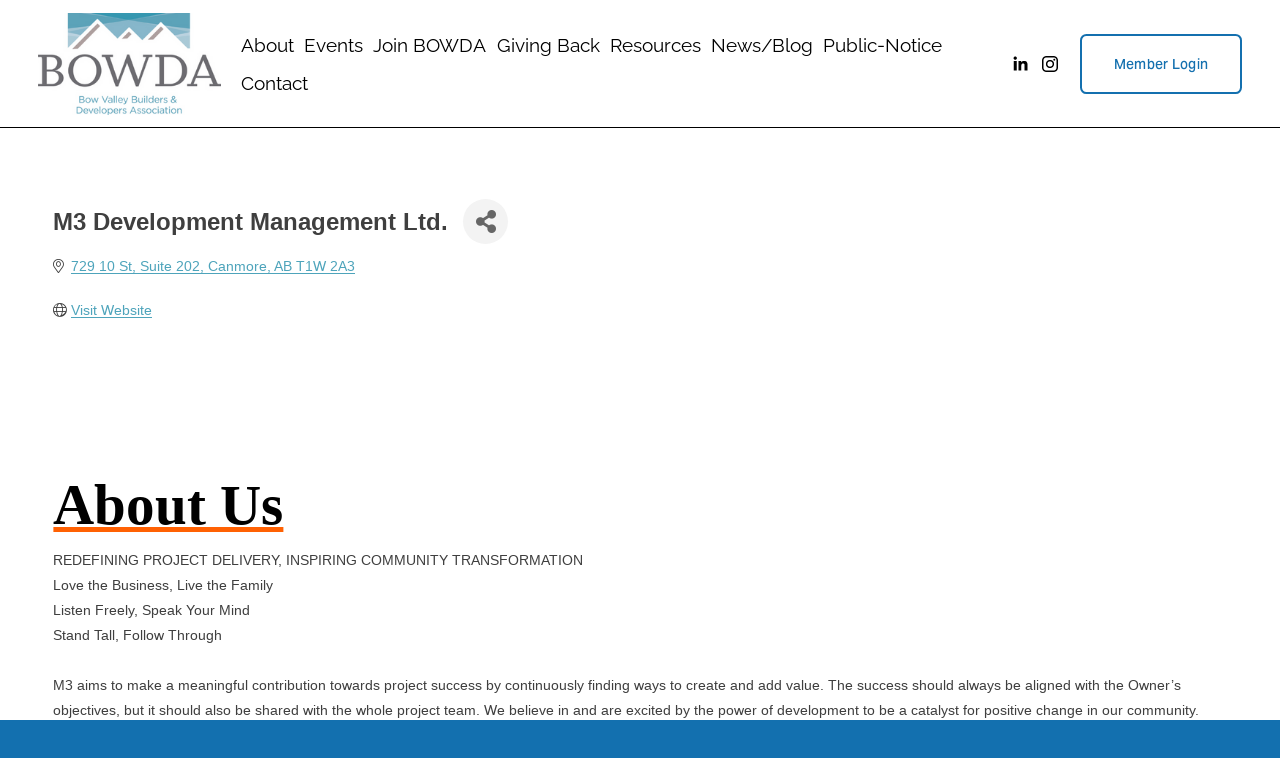

--- FILE ---
content_type: text/html; charset=utf-8
request_url: https://www.google.com/recaptcha/enterprise/anchor?ar=1&k=6LfI_T8rAAAAAMkWHrLP_GfSf3tLy9tKa839wcWa&co=aHR0cDovL2J1c2luZXNzLmJvd2RhLmNhOjgw&hl=en&v=PoyoqOPhxBO7pBk68S4YbpHZ&size=invisible&anchor-ms=20000&execute-ms=30000&cb=82axb3to13u7
body_size: 48745
content:
<!DOCTYPE HTML><html dir="ltr" lang="en"><head><meta http-equiv="Content-Type" content="text/html; charset=UTF-8">
<meta http-equiv="X-UA-Compatible" content="IE=edge">
<title>reCAPTCHA</title>
<style type="text/css">
/* cyrillic-ext */
@font-face {
  font-family: 'Roboto';
  font-style: normal;
  font-weight: 400;
  font-stretch: 100%;
  src: url(//fonts.gstatic.com/s/roboto/v48/KFO7CnqEu92Fr1ME7kSn66aGLdTylUAMa3GUBHMdazTgWw.woff2) format('woff2');
  unicode-range: U+0460-052F, U+1C80-1C8A, U+20B4, U+2DE0-2DFF, U+A640-A69F, U+FE2E-FE2F;
}
/* cyrillic */
@font-face {
  font-family: 'Roboto';
  font-style: normal;
  font-weight: 400;
  font-stretch: 100%;
  src: url(//fonts.gstatic.com/s/roboto/v48/KFO7CnqEu92Fr1ME7kSn66aGLdTylUAMa3iUBHMdazTgWw.woff2) format('woff2');
  unicode-range: U+0301, U+0400-045F, U+0490-0491, U+04B0-04B1, U+2116;
}
/* greek-ext */
@font-face {
  font-family: 'Roboto';
  font-style: normal;
  font-weight: 400;
  font-stretch: 100%;
  src: url(//fonts.gstatic.com/s/roboto/v48/KFO7CnqEu92Fr1ME7kSn66aGLdTylUAMa3CUBHMdazTgWw.woff2) format('woff2');
  unicode-range: U+1F00-1FFF;
}
/* greek */
@font-face {
  font-family: 'Roboto';
  font-style: normal;
  font-weight: 400;
  font-stretch: 100%;
  src: url(//fonts.gstatic.com/s/roboto/v48/KFO7CnqEu92Fr1ME7kSn66aGLdTylUAMa3-UBHMdazTgWw.woff2) format('woff2');
  unicode-range: U+0370-0377, U+037A-037F, U+0384-038A, U+038C, U+038E-03A1, U+03A3-03FF;
}
/* math */
@font-face {
  font-family: 'Roboto';
  font-style: normal;
  font-weight: 400;
  font-stretch: 100%;
  src: url(//fonts.gstatic.com/s/roboto/v48/KFO7CnqEu92Fr1ME7kSn66aGLdTylUAMawCUBHMdazTgWw.woff2) format('woff2');
  unicode-range: U+0302-0303, U+0305, U+0307-0308, U+0310, U+0312, U+0315, U+031A, U+0326-0327, U+032C, U+032F-0330, U+0332-0333, U+0338, U+033A, U+0346, U+034D, U+0391-03A1, U+03A3-03A9, U+03B1-03C9, U+03D1, U+03D5-03D6, U+03F0-03F1, U+03F4-03F5, U+2016-2017, U+2034-2038, U+203C, U+2040, U+2043, U+2047, U+2050, U+2057, U+205F, U+2070-2071, U+2074-208E, U+2090-209C, U+20D0-20DC, U+20E1, U+20E5-20EF, U+2100-2112, U+2114-2115, U+2117-2121, U+2123-214F, U+2190, U+2192, U+2194-21AE, U+21B0-21E5, U+21F1-21F2, U+21F4-2211, U+2213-2214, U+2216-22FF, U+2308-230B, U+2310, U+2319, U+231C-2321, U+2336-237A, U+237C, U+2395, U+239B-23B7, U+23D0, U+23DC-23E1, U+2474-2475, U+25AF, U+25B3, U+25B7, U+25BD, U+25C1, U+25CA, U+25CC, U+25FB, U+266D-266F, U+27C0-27FF, U+2900-2AFF, U+2B0E-2B11, U+2B30-2B4C, U+2BFE, U+3030, U+FF5B, U+FF5D, U+1D400-1D7FF, U+1EE00-1EEFF;
}
/* symbols */
@font-face {
  font-family: 'Roboto';
  font-style: normal;
  font-weight: 400;
  font-stretch: 100%;
  src: url(//fonts.gstatic.com/s/roboto/v48/KFO7CnqEu92Fr1ME7kSn66aGLdTylUAMaxKUBHMdazTgWw.woff2) format('woff2');
  unicode-range: U+0001-000C, U+000E-001F, U+007F-009F, U+20DD-20E0, U+20E2-20E4, U+2150-218F, U+2190, U+2192, U+2194-2199, U+21AF, U+21E6-21F0, U+21F3, U+2218-2219, U+2299, U+22C4-22C6, U+2300-243F, U+2440-244A, U+2460-24FF, U+25A0-27BF, U+2800-28FF, U+2921-2922, U+2981, U+29BF, U+29EB, U+2B00-2BFF, U+4DC0-4DFF, U+FFF9-FFFB, U+10140-1018E, U+10190-1019C, U+101A0, U+101D0-101FD, U+102E0-102FB, U+10E60-10E7E, U+1D2C0-1D2D3, U+1D2E0-1D37F, U+1F000-1F0FF, U+1F100-1F1AD, U+1F1E6-1F1FF, U+1F30D-1F30F, U+1F315, U+1F31C, U+1F31E, U+1F320-1F32C, U+1F336, U+1F378, U+1F37D, U+1F382, U+1F393-1F39F, U+1F3A7-1F3A8, U+1F3AC-1F3AF, U+1F3C2, U+1F3C4-1F3C6, U+1F3CA-1F3CE, U+1F3D4-1F3E0, U+1F3ED, U+1F3F1-1F3F3, U+1F3F5-1F3F7, U+1F408, U+1F415, U+1F41F, U+1F426, U+1F43F, U+1F441-1F442, U+1F444, U+1F446-1F449, U+1F44C-1F44E, U+1F453, U+1F46A, U+1F47D, U+1F4A3, U+1F4B0, U+1F4B3, U+1F4B9, U+1F4BB, U+1F4BF, U+1F4C8-1F4CB, U+1F4D6, U+1F4DA, U+1F4DF, U+1F4E3-1F4E6, U+1F4EA-1F4ED, U+1F4F7, U+1F4F9-1F4FB, U+1F4FD-1F4FE, U+1F503, U+1F507-1F50B, U+1F50D, U+1F512-1F513, U+1F53E-1F54A, U+1F54F-1F5FA, U+1F610, U+1F650-1F67F, U+1F687, U+1F68D, U+1F691, U+1F694, U+1F698, U+1F6AD, U+1F6B2, U+1F6B9-1F6BA, U+1F6BC, U+1F6C6-1F6CF, U+1F6D3-1F6D7, U+1F6E0-1F6EA, U+1F6F0-1F6F3, U+1F6F7-1F6FC, U+1F700-1F7FF, U+1F800-1F80B, U+1F810-1F847, U+1F850-1F859, U+1F860-1F887, U+1F890-1F8AD, U+1F8B0-1F8BB, U+1F8C0-1F8C1, U+1F900-1F90B, U+1F93B, U+1F946, U+1F984, U+1F996, U+1F9E9, U+1FA00-1FA6F, U+1FA70-1FA7C, U+1FA80-1FA89, U+1FA8F-1FAC6, U+1FACE-1FADC, U+1FADF-1FAE9, U+1FAF0-1FAF8, U+1FB00-1FBFF;
}
/* vietnamese */
@font-face {
  font-family: 'Roboto';
  font-style: normal;
  font-weight: 400;
  font-stretch: 100%;
  src: url(//fonts.gstatic.com/s/roboto/v48/KFO7CnqEu92Fr1ME7kSn66aGLdTylUAMa3OUBHMdazTgWw.woff2) format('woff2');
  unicode-range: U+0102-0103, U+0110-0111, U+0128-0129, U+0168-0169, U+01A0-01A1, U+01AF-01B0, U+0300-0301, U+0303-0304, U+0308-0309, U+0323, U+0329, U+1EA0-1EF9, U+20AB;
}
/* latin-ext */
@font-face {
  font-family: 'Roboto';
  font-style: normal;
  font-weight: 400;
  font-stretch: 100%;
  src: url(//fonts.gstatic.com/s/roboto/v48/KFO7CnqEu92Fr1ME7kSn66aGLdTylUAMa3KUBHMdazTgWw.woff2) format('woff2');
  unicode-range: U+0100-02BA, U+02BD-02C5, U+02C7-02CC, U+02CE-02D7, U+02DD-02FF, U+0304, U+0308, U+0329, U+1D00-1DBF, U+1E00-1E9F, U+1EF2-1EFF, U+2020, U+20A0-20AB, U+20AD-20C0, U+2113, U+2C60-2C7F, U+A720-A7FF;
}
/* latin */
@font-face {
  font-family: 'Roboto';
  font-style: normal;
  font-weight: 400;
  font-stretch: 100%;
  src: url(//fonts.gstatic.com/s/roboto/v48/KFO7CnqEu92Fr1ME7kSn66aGLdTylUAMa3yUBHMdazQ.woff2) format('woff2');
  unicode-range: U+0000-00FF, U+0131, U+0152-0153, U+02BB-02BC, U+02C6, U+02DA, U+02DC, U+0304, U+0308, U+0329, U+2000-206F, U+20AC, U+2122, U+2191, U+2193, U+2212, U+2215, U+FEFF, U+FFFD;
}
/* cyrillic-ext */
@font-face {
  font-family: 'Roboto';
  font-style: normal;
  font-weight: 500;
  font-stretch: 100%;
  src: url(//fonts.gstatic.com/s/roboto/v48/KFO7CnqEu92Fr1ME7kSn66aGLdTylUAMa3GUBHMdazTgWw.woff2) format('woff2');
  unicode-range: U+0460-052F, U+1C80-1C8A, U+20B4, U+2DE0-2DFF, U+A640-A69F, U+FE2E-FE2F;
}
/* cyrillic */
@font-face {
  font-family: 'Roboto';
  font-style: normal;
  font-weight: 500;
  font-stretch: 100%;
  src: url(//fonts.gstatic.com/s/roboto/v48/KFO7CnqEu92Fr1ME7kSn66aGLdTylUAMa3iUBHMdazTgWw.woff2) format('woff2');
  unicode-range: U+0301, U+0400-045F, U+0490-0491, U+04B0-04B1, U+2116;
}
/* greek-ext */
@font-face {
  font-family: 'Roboto';
  font-style: normal;
  font-weight: 500;
  font-stretch: 100%;
  src: url(//fonts.gstatic.com/s/roboto/v48/KFO7CnqEu92Fr1ME7kSn66aGLdTylUAMa3CUBHMdazTgWw.woff2) format('woff2');
  unicode-range: U+1F00-1FFF;
}
/* greek */
@font-face {
  font-family: 'Roboto';
  font-style: normal;
  font-weight: 500;
  font-stretch: 100%;
  src: url(//fonts.gstatic.com/s/roboto/v48/KFO7CnqEu92Fr1ME7kSn66aGLdTylUAMa3-UBHMdazTgWw.woff2) format('woff2');
  unicode-range: U+0370-0377, U+037A-037F, U+0384-038A, U+038C, U+038E-03A1, U+03A3-03FF;
}
/* math */
@font-face {
  font-family: 'Roboto';
  font-style: normal;
  font-weight: 500;
  font-stretch: 100%;
  src: url(//fonts.gstatic.com/s/roboto/v48/KFO7CnqEu92Fr1ME7kSn66aGLdTylUAMawCUBHMdazTgWw.woff2) format('woff2');
  unicode-range: U+0302-0303, U+0305, U+0307-0308, U+0310, U+0312, U+0315, U+031A, U+0326-0327, U+032C, U+032F-0330, U+0332-0333, U+0338, U+033A, U+0346, U+034D, U+0391-03A1, U+03A3-03A9, U+03B1-03C9, U+03D1, U+03D5-03D6, U+03F0-03F1, U+03F4-03F5, U+2016-2017, U+2034-2038, U+203C, U+2040, U+2043, U+2047, U+2050, U+2057, U+205F, U+2070-2071, U+2074-208E, U+2090-209C, U+20D0-20DC, U+20E1, U+20E5-20EF, U+2100-2112, U+2114-2115, U+2117-2121, U+2123-214F, U+2190, U+2192, U+2194-21AE, U+21B0-21E5, U+21F1-21F2, U+21F4-2211, U+2213-2214, U+2216-22FF, U+2308-230B, U+2310, U+2319, U+231C-2321, U+2336-237A, U+237C, U+2395, U+239B-23B7, U+23D0, U+23DC-23E1, U+2474-2475, U+25AF, U+25B3, U+25B7, U+25BD, U+25C1, U+25CA, U+25CC, U+25FB, U+266D-266F, U+27C0-27FF, U+2900-2AFF, U+2B0E-2B11, U+2B30-2B4C, U+2BFE, U+3030, U+FF5B, U+FF5D, U+1D400-1D7FF, U+1EE00-1EEFF;
}
/* symbols */
@font-face {
  font-family: 'Roboto';
  font-style: normal;
  font-weight: 500;
  font-stretch: 100%;
  src: url(//fonts.gstatic.com/s/roboto/v48/KFO7CnqEu92Fr1ME7kSn66aGLdTylUAMaxKUBHMdazTgWw.woff2) format('woff2');
  unicode-range: U+0001-000C, U+000E-001F, U+007F-009F, U+20DD-20E0, U+20E2-20E4, U+2150-218F, U+2190, U+2192, U+2194-2199, U+21AF, U+21E6-21F0, U+21F3, U+2218-2219, U+2299, U+22C4-22C6, U+2300-243F, U+2440-244A, U+2460-24FF, U+25A0-27BF, U+2800-28FF, U+2921-2922, U+2981, U+29BF, U+29EB, U+2B00-2BFF, U+4DC0-4DFF, U+FFF9-FFFB, U+10140-1018E, U+10190-1019C, U+101A0, U+101D0-101FD, U+102E0-102FB, U+10E60-10E7E, U+1D2C0-1D2D3, U+1D2E0-1D37F, U+1F000-1F0FF, U+1F100-1F1AD, U+1F1E6-1F1FF, U+1F30D-1F30F, U+1F315, U+1F31C, U+1F31E, U+1F320-1F32C, U+1F336, U+1F378, U+1F37D, U+1F382, U+1F393-1F39F, U+1F3A7-1F3A8, U+1F3AC-1F3AF, U+1F3C2, U+1F3C4-1F3C6, U+1F3CA-1F3CE, U+1F3D4-1F3E0, U+1F3ED, U+1F3F1-1F3F3, U+1F3F5-1F3F7, U+1F408, U+1F415, U+1F41F, U+1F426, U+1F43F, U+1F441-1F442, U+1F444, U+1F446-1F449, U+1F44C-1F44E, U+1F453, U+1F46A, U+1F47D, U+1F4A3, U+1F4B0, U+1F4B3, U+1F4B9, U+1F4BB, U+1F4BF, U+1F4C8-1F4CB, U+1F4D6, U+1F4DA, U+1F4DF, U+1F4E3-1F4E6, U+1F4EA-1F4ED, U+1F4F7, U+1F4F9-1F4FB, U+1F4FD-1F4FE, U+1F503, U+1F507-1F50B, U+1F50D, U+1F512-1F513, U+1F53E-1F54A, U+1F54F-1F5FA, U+1F610, U+1F650-1F67F, U+1F687, U+1F68D, U+1F691, U+1F694, U+1F698, U+1F6AD, U+1F6B2, U+1F6B9-1F6BA, U+1F6BC, U+1F6C6-1F6CF, U+1F6D3-1F6D7, U+1F6E0-1F6EA, U+1F6F0-1F6F3, U+1F6F7-1F6FC, U+1F700-1F7FF, U+1F800-1F80B, U+1F810-1F847, U+1F850-1F859, U+1F860-1F887, U+1F890-1F8AD, U+1F8B0-1F8BB, U+1F8C0-1F8C1, U+1F900-1F90B, U+1F93B, U+1F946, U+1F984, U+1F996, U+1F9E9, U+1FA00-1FA6F, U+1FA70-1FA7C, U+1FA80-1FA89, U+1FA8F-1FAC6, U+1FACE-1FADC, U+1FADF-1FAE9, U+1FAF0-1FAF8, U+1FB00-1FBFF;
}
/* vietnamese */
@font-face {
  font-family: 'Roboto';
  font-style: normal;
  font-weight: 500;
  font-stretch: 100%;
  src: url(//fonts.gstatic.com/s/roboto/v48/KFO7CnqEu92Fr1ME7kSn66aGLdTylUAMa3OUBHMdazTgWw.woff2) format('woff2');
  unicode-range: U+0102-0103, U+0110-0111, U+0128-0129, U+0168-0169, U+01A0-01A1, U+01AF-01B0, U+0300-0301, U+0303-0304, U+0308-0309, U+0323, U+0329, U+1EA0-1EF9, U+20AB;
}
/* latin-ext */
@font-face {
  font-family: 'Roboto';
  font-style: normal;
  font-weight: 500;
  font-stretch: 100%;
  src: url(//fonts.gstatic.com/s/roboto/v48/KFO7CnqEu92Fr1ME7kSn66aGLdTylUAMa3KUBHMdazTgWw.woff2) format('woff2');
  unicode-range: U+0100-02BA, U+02BD-02C5, U+02C7-02CC, U+02CE-02D7, U+02DD-02FF, U+0304, U+0308, U+0329, U+1D00-1DBF, U+1E00-1E9F, U+1EF2-1EFF, U+2020, U+20A0-20AB, U+20AD-20C0, U+2113, U+2C60-2C7F, U+A720-A7FF;
}
/* latin */
@font-face {
  font-family: 'Roboto';
  font-style: normal;
  font-weight: 500;
  font-stretch: 100%;
  src: url(//fonts.gstatic.com/s/roboto/v48/KFO7CnqEu92Fr1ME7kSn66aGLdTylUAMa3yUBHMdazQ.woff2) format('woff2');
  unicode-range: U+0000-00FF, U+0131, U+0152-0153, U+02BB-02BC, U+02C6, U+02DA, U+02DC, U+0304, U+0308, U+0329, U+2000-206F, U+20AC, U+2122, U+2191, U+2193, U+2212, U+2215, U+FEFF, U+FFFD;
}
/* cyrillic-ext */
@font-face {
  font-family: 'Roboto';
  font-style: normal;
  font-weight: 900;
  font-stretch: 100%;
  src: url(//fonts.gstatic.com/s/roboto/v48/KFO7CnqEu92Fr1ME7kSn66aGLdTylUAMa3GUBHMdazTgWw.woff2) format('woff2');
  unicode-range: U+0460-052F, U+1C80-1C8A, U+20B4, U+2DE0-2DFF, U+A640-A69F, U+FE2E-FE2F;
}
/* cyrillic */
@font-face {
  font-family: 'Roboto';
  font-style: normal;
  font-weight: 900;
  font-stretch: 100%;
  src: url(//fonts.gstatic.com/s/roboto/v48/KFO7CnqEu92Fr1ME7kSn66aGLdTylUAMa3iUBHMdazTgWw.woff2) format('woff2');
  unicode-range: U+0301, U+0400-045F, U+0490-0491, U+04B0-04B1, U+2116;
}
/* greek-ext */
@font-face {
  font-family: 'Roboto';
  font-style: normal;
  font-weight: 900;
  font-stretch: 100%;
  src: url(//fonts.gstatic.com/s/roboto/v48/KFO7CnqEu92Fr1ME7kSn66aGLdTylUAMa3CUBHMdazTgWw.woff2) format('woff2');
  unicode-range: U+1F00-1FFF;
}
/* greek */
@font-face {
  font-family: 'Roboto';
  font-style: normal;
  font-weight: 900;
  font-stretch: 100%;
  src: url(//fonts.gstatic.com/s/roboto/v48/KFO7CnqEu92Fr1ME7kSn66aGLdTylUAMa3-UBHMdazTgWw.woff2) format('woff2');
  unicode-range: U+0370-0377, U+037A-037F, U+0384-038A, U+038C, U+038E-03A1, U+03A3-03FF;
}
/* math */
@font-face {
  font-family: 'Roboto';
  font-style: normal;
  font-weight: 900;
  font-stretch: 100%;
  src: url(//fonts.gstatic.com/s/roboto/v48/KFO7CnqEu92Fr1ME7kSn66aGLdTylUAMawCUBHMdazTgWw.woff2) format('woff2');
  unicode-range: U+0302-0303, U+0305, U+0307-0308, U+0310, U+0312, U+0315, U+031A, U+0326-0327, U+032C, U+032F-0330, U+0332-0333, U+0338, U+033A, U+0346, U+034D, U+0391-03A1, U+03A3-03A9, U+03B1-03C9, U+03D1, U+03D5-03D6, U+03F0-03F1, U+03F4-03F5, U+2016-2017, U+2034-2038, U+203C, U+2040, U+2043, U+2047, U+2050, U+2057, U+205F, U+2070-2071, U+2074-208E, U+2090-209C, U+20D0-20DC, U+20E1, U+20E5-20EF, U+2100-2112, U+2114-2115, U+2117-2121, U+2123-214F, U+2190, U+2192, U+2194-21AE, U+21B0-21E5, U+21F1-21F2, U+21F4-2211, U+2213-2214, U+2216-22FF, U+2308-230B, U+2310, U+2319, U+231C-2321, U+2336-237A, U+237C, U+2395, U+239B-23B7, U+23D0, U+23DC-23E1, U+2474-2475, U+25AF, U+25B3, U+25B7, U+25BD, U+25C1, U+25CA, U+25CC, U+25FB, U+266D-266F, U+27C0-27FF, U+2900-2AFF, U+2B0E-2B11, U+2B30-2B4C, U+2BFE, U+3030, U+FF5B, U+FF5D, U+1D400-1D7FF, U+1EE00-1EEFF;
}
/* symbols */
@font-face {
  font-family: 'Roboto';
  font-style: normal;
  font-weight: 900;
  font-stretch: 100%;
  src: url(//fonts.gstatic.com/s/roboto/v48/KFO7CnqEu92Fr1ME7kSn66aGLdTylUAMaxKUBHMdazTgWw.woff2) format('woff2');
  unicode-range: U+0001-000C, U+000E-001F, U+007F-009F, U+20DD-20E0, U+20E2-20E4, U+2150-218F, U+2190, U+2192, U+2194-2199, U+21AF, U+21E6-21F0, U+21F3, U+2218-2219, U+2299, U+22C4-22C6, U+2300-243F, U+2440-244A, U+2460-24FF, U+25A0-27BF, U+2800-28FF, U+2921-2922, U+2981, U+29BF, U+29EB, U+2B00-2BFF, U+4DC0-4DFF, U+FFF9-FFFB, U+10140-1018E, U+10190-1019C, U+101A0, U+101D0-101FD, U+102E0-102FB, U+10E60-10E7E, U+1D2C0-1D2D3, U+1D2E0-1D37F, U+1F000-1F0FF, U+1F100-1F1AD, U+1F1E6-1F1FF, U+1F30D-1F30F, U+1F315, U+1F31C, U+1F31E, U+1F320-1F32C, U+1F336, U+1F378, U+1F37D, U+1F382, U+1F393-1F39F, U+1F3A7-1F3A8, U+1F3AC-1F3AF, U+1F3C2, U+1F3C4-1F3C6, U+1F3CA-1F3CE, U+1F3D4-1F3E0, U+1F3ED, U+1F3F1-1F3F3, U+1F3F5-1F3F7, U+1F408, U+1F415, U+1F41F, U+1F426, U+1F43F, U+1F441-1F442, U+1F444, U+1F446-1F449, U+1F44C-1F44E, U+1F453, U+1F46A, U+1F47D, U+1F4A3, U+1F4B0, U+1F4B3, U+1F4B9, U+1F4BB, U+1F4BF, U+1F4C8-1F4CB, U+1F4D6, U+1F4DA, U+1F4DF, U+1F4E3-1F4E6, U+1F4EA-1F4ED, U+1F4F7, U+1F4F9-1F4FB, U+1F4FD-1F4FE, U+1F503, U+1F507-1F50B, U+1F50D, U+1F512-1F513, U+1F53E-1F54A, U+1F54F-1F5FA, U+1F610, U+1F650-1F67F, U+1F687, U+1F68D, U+1F691, U+1F694, U+1F698, U+1F6AD, U+1F6B2, U+1F6B9-1F6BA, U+1F6BC, U+1F6C6-1F6CF, U+1F6D3-1F6D7, U+1F6E0-1F6EA, U+1F6F0-1F6F3, U+1F6F7-1F6FC, U+1F700-1F7FF, U+1F800-1F80B, U+1F810-1F847, U+1F850-1F859, U+1F860-1F887, U+1F890-1F8AD, U+1F8B0-1F8BB, U+1F8C0-1F8C1, U+1F900-1F90B, U+1F93B, U+1F946, U+1F984, U+1F996, U+1F9E9, U+1FA00-1FA6F, U+1FA70-1FA7C, U+1FA80-1FA89, U+1FA8F-1FAC6, U+1FACE-1FADC, U+1FADF-1FAE9, U+1FAF0-1FAF8, U+1FB00-1FBFF;
}
/* vietnamese */
@font-face {
  font-family: 'Roboto';
  font-style: normal;
  font-weight: 900;
  font-stretch: 100%;
  src: url(//fonts.gstatic.com/s/roboto/v48/KFO7CnqEu92Fr1ME7kSn66aGLdTylUAMa3OUBHMdazTgWw.woff2) format('woff2');
  unicode-range: U+0102-0103, U+0110-0111, U+0128-0129, U+0168-0169, U+01A0-01A1, U+01AF-01B0, U+0300-0301, U+0303-0304, U+0308-0309, U+0323, U+0329, U+1EA0-1EF9, U+20AB;
}
/* latin-ext */
@font-face {
  font-family: 'Roboto';
  font-style: normal;
  font-weight: 900;
  font-stretch: 100%;
  src: url(//fonts.gstatic.com/s/roboto/v48/KFO7CnqEu92Fr1ME7kSn66aGLdTylUAMa3KUBHMdazTgWw.woff2) format('woff2');
  unicode-range: U+0100-02BA, U+02BD-02C5, U+02C7-02CC, U+02CE-02D7, U+02DD-02FF, U+0304, U+0308, U+0329, U+1D00-1DBF, U+1E00-1E9F, U+1EF2-1EFF, U+2020, U+20A0-20AB, U+20AD-20C0, U+2113, U+2C60-2C7F, U+A720-A7FF;
}
/* latin */
@font-face {
  font-family: 'Roboto';
  font-style: normal;
  font-weight: 900;
  font-stretch: 100%;
  src: url(//fonts.gstatic.com/s/roboto/v48/KFO7CnqEu92Fr1ME7kSn66aGLdTylUAMa3yUBHMdazQ.woff2) format('woff2');
  unicode-range: U+0000-00FF, U+0131, U+0152-0153, U+02BB-02BC, U+02C6, U+02DA, U+02DC, U+0304, U+0308, U+0329, U+2000-206F, U+20AC, U+2122, U+2191, U+2193, U+2212, U+2215, U+FEFF, U+FFFD;
}

</style>
<link rel="stylesheet" type="text/css" href="https://www.gstatic.com/recaptcha/releases/PoyoqOPhxBO7pBk68S4YbpHZ/styles__ltr.css">
<script nonce="waLtRAg303J42ddSHqQpTQ" type="text/javascript">window['__recaptcha_api'] = 'https://www.google.com/recaptcha/enterprise/';</script>
<script type="text/javascript" src="https://www.gstatic.com/recaptcha/releases/PoyoqOPhxBO7pBk68S4YbpHZ/recaptcha__en.js" nonce="waLtRAg303J42ddSHqQpTQ">
      
    </script></head>
<body><div id="rc-anchor-alert" class="rc-anchor-alert"></div>
<input type="hidden" id="recaptcha-token" value="[base64]">
<script type="text/javascript" nonce="waLtRAg303J42ddSHqQpTQ">
      recaptcha.anchor.Main.init("[\x22ainput\x22,[\x22bgdata\x22,\x22\x22,\[base64]/[base64]/[base64]/ZyhXLGgpOnEoW04sMjEsbF0sVywwKSxoKSxmYWxzZSxmYWxzZSl9Y2F0Y2goayl7RygzNTgsVyk/[base64]/[base64]/[base64]/[base64]/[base64]/[base64]/[base64]/bmV3IEJbT10oRFswXSk6dz09Mj9uZXcgQltPXShEWzBdLERbMV0pOnc9PTM/bmV3IEJbT10oRFswXSxEWzFdLERbMl0pOnc9PTQ/[base64]/[base64]/[base64]/[base64]/[base64]\\u003d\x22,\[base64]\\u003d\x22,\x22wo51wrPDh2UQwoHCoDR7LsKVVcKgUVvCk33DocK5PcK/[base64]/[base64]/CqELCi8O2ecKBwpVaQz/Dh8OYw6hHw7UEw67Cu8OvU8K5ZgFPTMKYw6nCpMOzwqAmasOZw6/ClcK3SlZHdcK+w4ELwqAtUsOlw4oMw7I0QcOEw6cTwpNvBcOVwr8/w7/[base64]/CuGBww4TDlx5+w6HDsAoqZhgpAnDCnMKEAh1nbsKERRoewoV0PzIpfHlhH3YSw7fDlsKcwq7DtXzDjhRzwrYDw5bCu1HCtMO/w7o+PRQMKcO6w7/DnFpgw6fCq8KIbHvDmsO3IMKywrcGwqvDiHoOaiU2K0nCvVx0KsOpwpMpw4tcwpxmwpTCiMObw4h+Vk0aJ8Kaw5JBSMKUYcOPAyLDpks3w4PChVfDusKfSmHDmsONwp7CplA/worCicK9a8Oiwq3DnmQYJDTCrsKVw6rCncKkJidpXQo5S8K5wqjCocKtw5bCg1rDhQTCncKxw6/DgHtWacKzY8OVQHZtfsOTwp4QwqQIQlPDt8OoWTwOAcKQwpLCmTRFw7FHJHEndh/ChEzCisK/w77DusOcKD/[base64]/w47CmS9uAWE5MMOgJBxtbcKmbjjDpzU+XXsswpPCvcONw4XCq8OhTsOLZcKeWV5aw5dSwqvChRYSR8KcAlfDrSnDnsKkGzPCrcKwE8KMdBF3b8OnM8OhZUjDlAM+w68zwrB+dsK9w6vDgsK4wqTCuMKSw5QHwqU5w7zDh3/DjsO2wr7CgEDCpcOswp9VfcKVL2zCicO3X8OsMMOOwqzDoDbClMKEN8KNP0J2w7XDicOAwo0aRMKNw4rDpC3DlsKOH8KAw5lzw5bCi8OcwrrCgh4dw5V4w5XDusOmH8Kew7zCusO/[base64]/Cs8Khw74GwpBREiVOw7/CrMK0w4bDgcKhw7XCtAMbPsO3Bw/Dthhnw6rCu8O5YMOowpXDgT7Do8KhwqRcH8KTwpTDg8OMTx0/bcKiw6DCulQmbW57w7rDtMK8w7U0RDXCnMKRw6nDisKnwoPCvB0+w6VowqHDlTrDosOGSVVzCEQ3w4VeUcKfw5tQflrDkMK+wqzDuGsNBMKCKMKlw7sMw5tFLMK5LG3DlwMAecOjw7RQwr8MakVKwqUQcW/CpBrDicK8w7BpKsKLX2vDgsOmw6LCkwvCk8Oww7DCmsOdbsOXGGTDtMKKw6nChDQnaUnDrkbDvhHDhcK/eF1/d8KHHMO8EkgKKR0PwqVkSQHCoWpZOlFoCcOrcBPCvMOBwpnDrQoXIsOCYRzCjyLDkMKJG2B+wrRLPyLCs2Y2wqjDojzDsMKdQyLCqcONwpkNEMOpHcKiY2zChhAOwoHDphLCo8K/[base64]/Cs03DsQ98fzXDv8OqGsOXw5Z6aMK4w5nDlsK/BsKrdsO+wooIw5Efw5xgwqXDonvDl0dJRsKfw7klw6kfLgldwookw7bDqsK8w6HDjlljYcKHw5/CmGMQwpzDl8OpDMOydXXCuynDlSvCssOWV0LDtMO5R8Oew4RcWAwoWlXDh8OGSB7DiV9oLil2HX7Cl0DDvMKpEMOdJ8KeVXrDtzXCjz3DtFp/wqQgA8ONG8OewqrCtxQxUTLDvMKlMnAGw6Mvwq97w5A+YHFzwpABGW3CkBHCjGhTwqPCmcKBwqpJw7nCsMKgamgtZ8KcdMO4wpxtQcOSw5FZCSBnw4fCrRcQS8OzcMK/ZsOpwoILfcKgw4nCgiQKEA4PQsOIP8KWw78XAkfDqg1+KcOmwp/[base64]/[base64]/[base64]/DgsKLwrbCgcOiwoIww6TDgcOZwp16QsKmw6bCucKTwoLCjA0gwoLCnMOdMsOxEsOHw5LCoMO/KMK0UCovfjjDlwIxw5QswrXDk3DDoyvDq8Oiw5TDux3DksOTRifDvxVDwqUuNcOJeUXDpkDCiURIAcK6VDjCrTRfw43CiAwTw5zCr1PDglRsw5wFcQE+woQbwrtaRS/DsUxRQcOTw50twoDDocOqLMO9fMKrwpvDnsKbeXIwwrvDlMKAwpMww6jCpU7Dm8Otw6ZKwo4Zwo/DrcOPw6o3TAPCvjkdwqNfw57Dt8OBwps6BmtswqAyw6/DuybCtcO9w5t/[base64]/wp7CuT7Cl8OELcO6w4MWY8OjYU/CpcKiEE1aG8KZIkjDlsO4chrCp8K6w67Dr8O9BsO8b8K7VQJVRXLCisKOGhnDncKsw7nCg8KrRArCmC8tJ8K1BFPCv8Ozw4wuEsKQw6BSBsKCGcKQw4/DusK5wqjCgcO+w4BPZcKGwq03KCkgw4fCnMOZOE16dBdawpgBwr0zQsKLeMOnw5pzO8K5wpwyw7xjwoLCl0o9w5ZMw6g+OVA1wqLCtWdKVsOZw5BMw4kZwqoOb8OBwo7DssKXw7IKaMO1FUXDojnDjcO8w5vCtW/[base64]/CqcO0w6fCsB3CoX3Ct8KvYQ4RXggAwojCjQrDs07CqjfCkMK+woVGwoAEwpN1Ym0NegbCjUobw7cCw5l3w5bDmi/DuAvDs8KpCWxRw7vDssO/w6TChR3Cg8KDUsOUw7tNwqclXGhiXcK5w6/DmcOrw5rChMKpZMOWUgjCnTpIw6PDqcOKDcO1wolwwoQDJMOew5xyGHvCv8O2wpwQTcOECjrClcKMTy5xKEsZUDvCn3thbWTDlcOEV1V9YcKcX8Ksw5PDuUnDnsOJwrREwpzClE/CusKvJDPCqMOcHsOKF1HDrzvDqmk4w7tgw7ZYw47CpWbDjMO7UGbCucK0O0XDi3TDimUmwo3DoB1gw5lxw5bCn0cwwq4hdsO3D8KMwpzDlCQDw7/CisO0fsO/wodWw702wpjCnSQUNg3CuGLCq8K2w6bCiH7Dj3ovNTQlCsKJwrBswoLDlsKswrTDpQjCvgoJwrY4ecK4wr3DmsKpw5/[base64]/[base64]/w5bDnMKpw6pIw7vCmQpAw4HDv8K6IMO2TTwBbAsxw4zDhgTCgkprSAzDl8K5VsOUw5o2w51/F8OOwrbDjSrDlRJew6AZacOvB8K8wp/ClHxlw7pjYTnCgsK2w7zDmh7DlcODw6IKwrBJDgzCr1MOLn/[base64]/FcKIw6cFdMO6wrJTAHrChMOnw5vCv0HCv8OBAMKgw43CvEDCtcKrwrwqwrXDuhdDawYlcsOwwqs0wqrCksKId8OlwqjCg8K6wqPCtsKXdhc4OcOPLcKsQ1s3ElrDsTZewoU/b3jDpcKWFsOsDsKlwro7woDCvDJxw4XCi8KySMOqMETDnMO4wrg8URrCisKgY1N8wqYqdcOCw6Ubw7TCmRvCo1DCgAXDrsOiMsKPwp3DgSXDtsKpwoHDkxBZKMKCOsKNw7bDmUHDlcKWOsKdw7XCqMOmO3Fww4/CgnXDtjzDiEZbAcOTe31SO8KUw5PDuMKESR/DuzLCiznDtsKOw6lcw4oeYcOEw6rDq8OWw785wrN6AsOKIE1Jwq0LXljDhsOwfMO+w5/CuEwjMCDDsi/[base64]/CkRXDpH5pJMKawqlkbsO2A8KnKMKFwqkPw5nClhfCrcOtFVUxMwDDp33Chxg1wrRwQcOAIEJeMMOpwq/[base64]/DnlvCv1vDgMKIw4JhwqXCnMOuIXjCvmnCjsKeK3fCplzDrcOuw5U/EMK3JmMBw5HCtWHCjTLDoMKfWcOiw7fDtD4BZU/CljLDtibCjiwrXzPCn8K2w5sRw4nDksK6fRLCtwJfLE/DscKRwp/Ct2nDssOAFDTDjcOMGyROw5d8w7HDvMKVMhjCosO1BRYARsK9GgPDmCvDhcOmEEXCnC42EcK9wojCqsKDdsOgw6/CtzZNwppIwpU0FinCqsK6KcK3wp9vPFU7Img4IsK5GCAZajnDpTFvQU5dwpHDrifClMK6wo/[base64]/DsW7DpMOaecOFw5QiGhlONxDDjDpcwqDDv8KKBTjDnMKEMhcmMsO7w7/DjMKAw6zCm1TCicOxNE3CpMKmw4IawoPCsQ/CuMOmE8Ohw4QWPmk8wpvChUtOaR/CkwoRHENMw44lwrbCg8O3wrZXIh8wahUewrTCnljCqkRpF8KrUHfDnMOJNSLDnDXDlsKWejZxVsKGw77Dphk6wq3CtcKOU8Oaw4nDqMO6w70cwqXDnMKsHxrChGhkwr3DqsOpw4U/fyLDi8KHW8KJwqhGT8Oaw6TDtMOSw4DCqMKeE8KBwoDCmcKHVjxEFgxmYzNXwpVgaiNrGFwtD8KhEcOLRXLDgsOSLD4jwqPDgjfChsKFI8OCAcOLwqvClmULR3MXw4pqRcOdwpcEXsKBwp/DrhPCgwg1wq7Dt3lew7M1DX5Gw5DClMO3MDrDqsKgFsOFT8K0dcOcw4/CpFbDtMOkLsOOKk7DqwHCjsOKw7HCqAJOb8OWwphXF2wJURfCvnQ/csOmwr96wrlYQxHCrz/CnUYRw4puw4XDqcKUw5/Cv8OuOXwHwpccXcKRZVgXKyzCoF9rUiNowpQOR0ZuWVIjZFlJND4Xw64+GGDCt8OGdsOFwrvDlyDDt8O+JcOKV11bwqzDtMK3RUoPwrE9NsKHwrLCsVLDrsOXbg7CucOKw6XDlsOiwoJiw4XCv8KbVUAuwp/CjFTCmFjDv0UJFApCQF5pwrjCgsK2w7tUw6rDsMKyKUPDssKhdxXCrUvDuz7DpH4Iw6I1w47CrRRxw4zCmx5TCV/Coy4dTkvDsz8+w6DCqMOsKcOSwpHChcKoM8KpAsK2w6V6w5VlwoTCnDLCjhcfwpTCsCtGw7LClxbDmcOOEcO1eHtEHMOlPhcuwpnCoMOyw4JYS8KGAGnCtB/CiS3CuMKzOgp1e8KjwpDChEfChcKiwrTChmAQVjrCl8Kkw53Cq8OUw4fCvwlHw5TDn8OxwpQQw7Alw7EjI30bw4DDtsKiDyrCkcOcdm7DvVjCnMKwZWBiwq88wrh5w41qw6nDkyAJw7wecsOCw4Rsw6DDjkNKHsONwqzDtsK/[base64]/[base64]/wqvDtMOecsORwofDj204w707WMOMGFbCmjBPw6QpPUJrw47CsmRSR8K8NsOVe8O2NsKFdWPCqwTDncKdOMKLJBPCtHLDnsKVHsOxw6IIQMKBUsOPw6DCu8OjwrASZMOXw7jDqCDCnsK7wprDu8O0HGQvL0bDt0bDog4rLcKRBCPCrsK2wrU/Gh8nwoXCocOzczTDoiF/w6/CmU8aeMK5KMOkw4pFw5VkQiVJw5TCmjLDmcKALEFXZTE2ennDtMOmTR3DqjDCh1w/[base64]/[base64]/CtMOyGcKtw4DDgj3DqwbCtxTCpsOyw4XDtMOuJ2U4GnIIOw3CmMKEw5nCjMKRwrrDl8ONQcOnCxQxMG8xw48CW8OtcQXDqcK/w5ogw7vDhnYnwqPCkcKuwonCpi3DvMOfw43DisKuw6FWwok/BcK/wrDCjcKiBMOgLcOUwonCl8OSAX7CjhjDjUHCtsOrw6Z+BF4dPMOowqUucMKfwrPChMO/[base64]/DhcO1cSt2IcKUTj8BwrZadwDDk8KPCsKCWiDDgGnCs0otacOWwpoldgURCGrDvMO/BnLCn8OMw6ZyJ8Knw5LCoMO4ZcOxTMK3wqLCgcKdwq7DpxdRw7vCicKNW8KeQcK0XcOwIkfCtUTDrcOqNcOxGzQpwoVgwpTCj2LDo1U9LcKaMjHConwBwqoyLlrDiX7Cq3PCoWXDtsOkw57DmcOpwpLChnvDiDfDrMOqwrMeHsKzw4ARw4/Cm0ttwqhiGHLDlAvDgsKvwo0lCSLCgAHDgsOeYXXDvnJaLXUawqU+UcKWw4/CqMOGYsKkJ2dpPjZiwpMRw7PCq8O8G1ZsW8K9w4Idw7NwHXMjKVjDncK0QCY/[base64]/[base64]/CucKVSMOuw4MkwqAhVMK1SkNJwp9wfFJzwq3CpMKjWsKUDgLCuEnCpcKdw7PCm3d2w4TDqE7CtQMZPADClHAcTETCq8KzN8OKw6cfw7kEwrsvQS5DLGTCicKcw4/CpmEZw5zChCLCnTXDusKmw5U4N2EIfMKRw4HCm8KlQcOzwpRkwq8Xw4pzN8KCwpMww7I0wosWBMOmGA9wXMKiw6YVwrnDscO2wo4zwpnDhi/CtjnCgsOmKkRMH8OPVMKyDGsTw7F3wpUOw5Mxwq0Mw7HCmHfDjsOdd8ONw4hMw7LDocKqUcKfwr3DmgZcFQbDpRbCqMKhL8KWQcOWFD9pw6c/w5LCkXsgwqLDoHpMRsOkdW/[base64]/w4EoQi8pQMO1w5HDsD09e8OZw7fCkMKfwq7DnARvwpfCo09lwpgYw6Ruw4zCucO9wosHV8KaYFRIC0DCkRdGw4oeCAduw47CtMK2w5HCsFNgw5DCncOkGCHCh8OawqHDocOBwoPDqnrDoMKxbMOxNcKdwrXCqsO6w4jCj8K2wpPCqMK6wp5JQg4DwpPDvF/CrzhrasKTLMO7wp7DisOfw40ow4HDgcOcw6EbVBpMDjBcwpIQw6LDkMOSP8KvGwXCu8KzwrXDpsOzLMOHV8OhIMKMccO/RBfDm1vChwXDpg7Cl8OBHU/Djg/DuMO+w60sw4/CihVwwozCs8OARcK4PURJWg4awp19ZcK7wovDtE1TdsKBwrEHw5AYTi/CrXMcbnIDQz7CkHcURhzDnXPDrkJFwpzDsVdTw77CicK4a01VwpHCqsKWw49vw6g+w5hUfsKkw7/[base64]/wqkNLcKMwrUvw4PDjgV5Q8OWVC/DjMOpXyHDpFLCgXTCi8K2wr/CgcKTAC3CgMOzeiQbwogREjtow5xZRX/DnC7DhxAUH8O4csKKw6jDo2XDtsO3w5DDiATDpHLDtwbCsMKUw45rw70YH2cKIsKXw5bClCrCucKNwq3CghBrNWV3SjzDiW1XwoLDsTBFwrxpLHrChcK4w7zDncK6QWfChijCn8KPM8OXPWMzw7rDqMOUw5/Cl3AyXcOzKMOQw4TChVLCpgPDh0TCqRzCmwdWD8KhM3V0FzQxwphoZcOXw414QcO8dDMDZE7DnwfCi8KkLAfCqSkUM8KsDnDDpcOcCGbDgMO/dMOrCS4hw6/[base64]/[base64]/[base64]/CqD7DrmkEOcKXF1Eww4JXP8KfacOXw5jCuC8TwoVPw4fCoG3CkWnDisO9GEXCkgXCgm4Jw4YjQGvDosKbwp0gPMOOw6DDiFjDqFLCnjF6QMOxVMOBbMOFJx0yGV1vwr85wp3DqQhyLcORwr/Cs8KfwpoVZ8ONNMKKw6Urw5A6BcKUwqzDnw7DoDvCtMO6MAnCssKxGMKzwrbDt1oWHD/DkgbCpcOrw619IMO4PMK1wqpfw4Ffck/Cn8OwJMKHNydAw7bDgkpcw6ZcenrDhzh+w7xawpt8w5hPZjjCmA7CgcOyw6fCtsOlw4jCsgLCo8OIwpVNw71Mw6UIecKSScOPX8KUWmfCpMOtw5TDgy/CvsK8wpUtw4DCri/DmsKQwqXCrMO/woXCm8K6ZcKQK8OvQW8Cwqcmw5BeClfCrHLCiH7ChcOlw4YmPcOvcU4ywo08I8O3HiYow63Cq8Kjw7nCtMK8w5wxQ8OLw6/ClCvCk8KNRsOcbATCk8OVKTLCmMKDw6FqwrLClcORwpRVNz3DjsKIZRcNw7TCniRDw53DtD5ZbnIjw5JMwrNVc8KkBnPCnmDDj8Omw4rCvwBUw5jDnMKNw53DoMOocMO4Ql3ClMKUw4bCvMOGw4BTwr7CgisxQ09yw4TDmsK/IjdgF8K6w4l0d0fDssOMEEPCiRhJwrptwppmw4BsDQgswrzDmcK+TzXDuxMpw7zCsxJyYMK9w7nCmcK3w41hw5orTcOAMlfChDTDlVYVO8KpwpYpw4fDtilkw4tNQ8Kkw73CpsOTAwvDviZiwo7CnH9CwohvdGnDqAzCncKsw7nDgHvCkCPCllA+csOkwo3CuMK2w5/Cuwskw4rDucOUcwfClMOOw6nCr8O6exQXwq/Cjw0LH1AIw53DmMOfwojCsh5+L3PDkzrDisKCMsKAHn5dw4zDksKiBMKywrB8w5Ndw5vCp3TCnFkEByDDlsKle8KSw4Rtw57Do1rCgFEXwpTDv3XCgMOYe35vOlFhcGXCkCJ4wpHClDbDjcO5wqnDmR/Dg8KlYsKQwrnDmsOpAMKIdibCrjJxYsOjZx/[base64]/DtCbDlk3DpsOSAQVKcx0ewp/DsiIaw4PChcOXw5I4wq/[base64]/[base64]/Dqww/wolEwoDDvxnDncK/LMONw7LDjsOVw6MVbkfDijRDwp8qw4x1wqxRw44tD8KoGyfCk8OTw6LCscKgFjxIwr1LSTVewpTDmX3Cn3M2QMOOL17DpXLDlsKewrvDnzMnwpLCisKIw7cTQcKxw7vDgBzDoE/DgRoewpPDj2zDu18BGsOvFMKLwr3Dgw/DuCfDu8KhwqkAwoVxHsKlw7k2wqR+VMKqwodTK8OGeQN4BcKpXMOVdQtRw6gEwojCusOKwpAhwqzCqBfDhAJqTSHCkBvCmsKIwrYgwrvDl2HCrhI8woTCnsKQw6/CrDwywozDoljCicKWasKTw5rDq8KwwqDDgHYUwoN0wpPCrsOQKsK5wq/[base64]/[base64]/DkjHDrMKSw6XDvsO4wrxiF8KEAStZRmgJAB7DinLCmzXCm3nCiFwYJ8OlBcKlwrXDmAbDo3bClMK4aibClcKjfMONw4nDocKuZMK6CsK4wpNGJnlpwpTDpEPCrcOmw7XCswvDpXDDkzAbwrPCvcO0w5MRXMKlw7rClhjDisOIKT/DtMOXwrIDZThTOcK+OVFGw6BVfsOSwojCocOaDcKew5jCisKxwr3CgFZMwqpzwoQnw63CvMOmZFfCmVTCj8O0YDEwwpVqwoVWbsKjHzsdwp/CuMOgw4wICyx5WsKma8KjZcODTmYxw6ZOwqMEWsKKfMK6J8KWZsKLw7NlwobDscKlw5vCuitjIMKNwoEFw7XCocKDwq8UwopnD3dMYMO/[base64]/wpHCj8KWIUXChRZ7dcKkwo/Dk8OVwoMMw5hAYcO7w78MBMO4XcO8wqDDoSkJwrPDhcOcd8Kgwoh3Q3spwpFxw5HCkMOpwoPCmSDCusO2QDzDgMOKwqXCrltRw6pvwqtwdsKFw5NIwpTCiwMPbQxtwqjDmmzCknIcwpwEwqrDicK3DsKpwo8Bw7ZOXcO+w6FfwpIdw6zDqkrCu8Kgw55bFh0rw6poAx/[base64]/CmsKOZMOIwofCjTvDn0jCnMOceUBpw6EvN3/DqWPDgRnDusKtIDswwpbCplXDrsOpw73DkMOKcB8MXcO/wrjCuXjDscKrJ0Ryw54Cw57DvgbDjFtEMMOtwrrCscOtGxjDusKEXWrDm8ORd3vClsODGA3Cv0gXPMKVbsOEwpHCqsKgwrfCrRPDs8KWwoAVfcO3wolqwpXCv1fCln7DpcK/FVHCvi7DjsORFUrDiMOYw5XCpllqBMOpLiHDl8Kkf8O/QsOuw7k+wpdfwrfCscKAw5nDlcKIwpt/wp/Ch8OQw6zDslfDlgRuJBURSwpLwpdcGcOdw7xnwqrDrVI3IU7DkU46w7M2wodHw5XChjDCh2FFw6TCvUJhwrDDnQbCjFgYw60Fw5cKw7dObmLClMO2Y8OIwrLCn8O9wq5tw7RkWBotaRZTAQ3Crh4BZsOQw7bCk1AMIhvDugodX8K3w4LChsK/L8Oow6Rkw54OwrDCpTphw6R6IE9oXAF8LcOeBsO4wqljwqvDicKfwqNNKcKPwqFbGcO/w48yentfwr0/[base64]/[base64]/w5cRwoTCnA16wrPCrFLDnG/DgsO2w57DtWxmw4vCv8KQwrPDgFLClMKTw4/DusKJX8KyNSA/OsOneAxxKEVlw64hw4PDujfChHrDoMO5PijDgQrCvsOqCMKHwpLCmMO6w5ErwrTDrXjCkT9sSEdCwqLDsA/Cl8OQw7XCrsOVfcOsw5sBCSNNwoIYF2RcShZ2GMO8FxfDpMKxRlACwoA/w77Dr8Kqc8KaQjvCoTVqw7EnC3TCllg/WsOYwofDsXXCmHcqQsOpXFF2woTDkUFfw4IwU8Ovw7rCicOrecOVw4bCkQ/DoGphwrpywpbDmsKswrtSHMKBw6bClcKJw4kULcKqScOKElHCuCfCoMKtw5ZSZsKNG8K2w7I4C8KCw6XCikAOw5fDmCfCngoWDTpjwpMlYsOiw77DoU/DrsKnwozCjDUCBsOVZsK8DnbDqDjCoEInBD3DlFt6N8KDPA3DqsOywphSDHbCr2XDjHXCo8OyGMOYDsKsw4DDlcO6wqs2FXpbw6zCvMKeB8KmNhhjwo8Vw7/DrFcOwr7CisOMwqjCgsOGwrILBVowFcO9V8K0wojCqMKICx7DucKOw4EiSMKBwpt+w5c1w5XCvcOUJ8KyK0VGcsKibQLDjMKsFkomwqgpwp43XcOPTMOSRzVEw6MYw4/CkMKZOAHDscKZwoHDiigNAsOBUE4cN8O6FzfCtsOiJcKISsOtdFLCjhTDs8KNT0FjaxZuw7E3UBA0w63CnjLCkQfDpTHDjAtoHMOiHVYrwp9XwpPDqMOtw7vDpMKIFCRRw5DDrTFFw6sPS2QECz7CoTvDiVzCi8O3w7Iaw5zDlsKAw7dMLEo8TMK/wqrCmRTDnE7ChsO3ZMKswo7CjWPCm8K/KMKJw5tKFx8hZcOkw6pWdSzDucOkCsKVw4HDsGxtUj/[base64]/CjXrCuztjHMORSMKlOQ3DoMOlw6Eyw6IAd27CkjzCl8OwwrjDvsOfwqbCv8KWw6vCrCnDuSQHdgvDunNBw7HDpMOPAHkUGiFPw6TCk8Kaw5U7HMOlYMOJAn8DwrbDrcOWwrXCtcKKaQ3CrMKJw6pkw7/CkzkxMMKZw6hPJhjDs8OxIsO/JQnCgksaRmFqY8OUTcKDwr8KJcKPwo3CpyJKw6rCgMKGw5PDssKOw67CtcKmYMKzWcO+w4BQc8Kuw6NwEMOnw6jCv8KkesKZw5Y1C8KPwr9YwrLCm8KIFMOoBgPDtRkec8KSw5xNw7pXw7R4wrtVw7jCpC5zBcKhHMO/w5oAwrLDmsKIKcKKRX3Dp8OXw77DhcO0w6U6d8KNw5TDmE8GC8Kyw60DFjAXQsO2wohfSjVpwpd6wrBGwqvDmcKDw7NBw757w5/CuiUPfMOmw57CicKlwoHDiCzCn8OyLkp8woQdMMKiwrINAHfDjBHCnXdew6fDkQTCoEvCt8KRH8OOwplpwpzCpXvClU/DhsKaHQDDpcOeXcK/w6fDpk93KlPCh8OPb3jCn24mw4XDi8KyAl3DqcKawpsSwo1aDMKFLsO0fy7Cny/DlycrwoZ7RGnDv8Kyw6/[base64]/CpcOSZ8Oowp5ybMOEw64PwqbDusOHw4cvw5cfw69EecOew4MvK0jDvnxdwoQew7rCh8KcFSUqFsOhFSDDk1TCqANCJQ0XwpJXwpzChQrDhAjDkkZVwqrCuEXDu0lbwpklwrHCjG3DtMKZw7Y1JGcDPcK+w7bCosKMw47DrsOAwoPCll8/acOgwrUjw73Ds8OwchY4wo3ClFcZOMOrw57Cn8OdecKjwqZtdsOIMsKyNzR/w4xbX8O6w7HCrBHCrMOqHzINV2E5w7nCq00KwrDCoENPQcKxw7B1UMObwpnDu1fDo8KEwq3DmVJhdxnDqcK7M0DDinF5eTrDh8OjwpLDpMOuw6nCjGPCnsK8BibCusOVwrIyw6jDskJtwphcJcO5I8KYwpjDv8O/c09FwqjDvCYJLQw4YMOBw4xNVMKGwqXCn3bDkUosd8ONECDCv8Oxwo/Dr8KxwqHDr3NafVodTThJKcK7w7d8f3/DlsKFBMKEZQrCuxPCvzzCtMOww6vCoiLDtMKXwp/CqcOgF8OsN8OBHnTCg2YQfMK+w4zDqMKswrrDhsKFw5pWwq53w4PClMKjH8K0wo7Cnk/[base64]/CgW/DoCTDv8OmW8KpW8Ove8K3woEJBcK0woPCj8KhBgzCrHAyw7bCt1A+wpVFw5LDucKtw5ElMMOLwpzDmEjDqXPDmsKQcmlWUcOMw7bDrsKzBnJOw6zCicKiwppjAcO9w5LDuhJ8w43DngUWw6/DlhIWwo1KNcK/wr0gw4prZsK8QGbCuHZYfcKrwpfClsOdw7jCiMOYw5JOVHXCoMOpwrbCgR8XYcOUw45vScOLw7pkTMO/w7rDugxEw6FgwpDCsQdjd8OUwpHDlMO4C8K5w4PDj8KCXsOQwovCvwlYQisgADDCuMOPwrU4F8OAKEBNw6DDlDnDpjbDiAI0ccKewoo/GsKYw5IrwrbDksKpBF/DosKsJljCmXXCjcOvAcOFwojCoUEKwqDCrcOYw7vDvsKowpLCqlEnG8OULnh6w6vCusKbwpXDtMOEwqbDrcKJwpUBw69qacKsw5/CjBwFWF06w6EedsOJwpLClcOYw4dPwp3DqMO+ScONw5XCj8KBZiXDpsKawrxhwo06w6kDcS09woFWF2wFN8K5aFPDrnshHyM6w5fDgsOYXsOrQsOlw5UIw5M4w7fCk8Kgwr7Cv8KsOT3DuVTDsy16eBXCmsO4wrUkFh5Uw5XCtEpewqrCi8KXBcOwwpM/wpFdwq1Iw49/wqHDvhDClF/DoRfDo0DCmwlwe8OtJcKRbGvDpSbDnCgaJcOQwoXCocKmw5o3acOpI8Opwp7CrcK4BmfDrMKDwpwLwpNaw7zCocOqSUDCtsO9VMOxw4LCgMONwokJwr1gPirDg8OHRlbChw/[base64]/Cpl9EOGRVd8KLwp5kFBLDhUrCvSQqFF1hDxLDu8Otwo7CnV7CigECMwRzwoQbEG4RwrzCmMKBwottw5paw5DDtcKUwqp7w4U9wobDowXCsW7CkMKww7TDhhnCqDnCg8O9wp9wwrFlw4QEPsKRwrjDvQonW8Ktw5Yvc8O9G8OwYsK7a15aGcKSIMKaQUI/[base64]/L17CvkzDrHTDhMO0wpkfwrrDkDACw79gwq9OM8KRwpPCjCPDuMKUG8KkLiREPMKmACzChMOWTgtTGMOEN8KAw45EwonCjAg/L8OzwrJpcTfCtMO8w4TDnsOmw6dbw5DDhR8tf8KTwop2Jz3Dq8KfU8KFwqDDqcOkT8OOK8K/[base64]/DiMOFwoxEGsKMw49VSzPDlXZrLUVawpHChsK8Rlcow5bCssKcwoLCpcOmJ8Kgw4nDusOUw6pTw63DisOww6Y4wq7CmcOpw5vDvEFDw7PCkFPDh8KoEGvCs0bDp0vClXtoF8KsbV3Dik1dw5lvwpxYwqnDjzkxwrwPwoPDvMKhw79awqvDj8K/[base64]/Dnn8Ow5cIdsK4ESBzwpbDlMOpZUMuey7DoMKyA1jDl3HCo8KHaMKHXWE2w50IWMKcw7bCvxdifMOgH8KqbRbChcOgwoREw7jDrHrDuMKmw7YGMAwkw5LDpMKawq9zw4lPMMOMbys1w53DmMK2PhzCrTzCm118CcKdwoF4GMOiX094w53DnSU2SsKwCMOAwr/DscOwP8KIwr/[base64]/[base64]/wqtswrseLTh5w49PD8OCJcOHwqR5woRpwrDClsKowoU5bsK6w6PCrcKJEWTDtcK/YHVKwppnKEbCtcOSEcOjwojDs8KVwrnDm2I1wpjCpMKvwo1Iw5bCgxLDmMOOw5DCo8OAwowqA2DCpn1MdsOscMKTcsOIGMOKRsO5w7xIEk/DmsKgasOEfgBwAcK7w78Tw6/Cj8Kvwrsyw7XDs8O/[base64]/DosKlw7fDssOOwqc5dQViwr/Dqmhpby3CsQ8ewrVMw6PDpHRdw7A1MT4Hw6E2wqzChsKmw6PDgHNgwoAJP8K2w5cdRMKEw6/[base64]/w4IzWcKhw6YKwoZLw73DmyrDoBLCgMKKQ3kuw63CtS0Sw7DDssKFwpYyw7ZCCsKEwronFMK6w5EGw7LDqsOUR8OUw63Dp8OQYsK3AMK/BcOpc3TCkQ7ChWd/wqTCty0EL3/CuMOAEcOtw4l9wokddcK8wqrDtsKgO13Cqyw/w5nCqzTDunEgwqx8w57CslVkSzs6wpvDuxhKwoDDsMKnw4EAwp86w5bCu8KYZjYzIlHDhFZ8WcKCLcOvbU7CosOwQ08mw5LDnsOfw6/[base64]/w6DCqcKwwqbDncKdScOTVTx1w717wqo9w7oRw6QHwobDvDfCvUjCtsObw6pkFm1/wqLDn8KHccOjBEk3wqg+GgIIfcO8YQY9ZMOUOcOqw53Dl8KMflPCisK8WlNoS3ILw5PDnxTDj1/[base64]/CoGbDpE51w5A7OsOubn4swp/DoDFLNUDCsHMowqvCkEXDrMKzw6zChxcQw5bCoS9Mw5/Cp8OFwqrDk8KFbUHCj8KzCBc/wqIXwoRLwobCkkXCvgvDm39We8K/w40qb8Kuw7U1U1zCnsOXLQV9IcKww5PDvzPCtygMOn57w5XClcOVYMOYw5pewo1Fw4Qgw7pmUMKbw63Dt8OXMy/[base64]/azPDqGXDh8ObBsKYwopzwpLCiMOPw4nCsQoIECrDuFMrw67Cr8KoSsOkwrnCthLDpsKzw6vDvcK5PkPCj8OGEnY9w5AxK33CocOSw4LDqsOMBHx+w7k8w4TDgFpIw6IxehjCkCNnw5nDgVDDnC/Dg8KrTjfDnsOvwr/[base64]/Ct8OrwqINAitze8OfdxbCnVo+w6Qpw67Cuw3CjwPDvcKtw70Mwr3CpW3Ci8KRw5nCpSDDncKwM8O1w5JUAXzCqcO0Qh4xw7lJw67CnsKww73DvMKrYcO4wp0Ca2PDvcKjXMK8ecKvVcO2wq/ChBvCs8KYw6jChlhlMmgHw7NXQQbCj8KuL3RlBk9/w4lcw6zCu8OyNnfCucO8EWjDisODw4rCmXnCkcK4dsKrT8KxwqVhwqUrwpXDlgLCpErCtMKGw785BGx2HcKQwoPDhgDCjcKsGTjDoFkxwoTCnMONwooSwpnCsMOQwofDrxbDk1IUU2TCgzUDEMKFfMOSw6dHW8K/FcKwJ2Z4wq/CpsO/PU3Ck8KTwq04cHDDusO1w7l6woVwKMOWAcKhJg3CjAxDMsKZw47DuxJydcOKEsOiwrMIc8OqwqIiXGgDwpsVAWzCt8OdwodJZVDChVRsPUnCuxZbVsOUwqjChwpqw4nDksOSwocCKcKew7vDkMOsD8Ktw7bDoz/DtzIvfsOWwpcDw4FBFsKhwogdTMK3w77DnllJHhDDjBYbDVUow7/ChlHCm8Ouw6XDmXYOYMK7UFrChnPDlRXDhATDoAjDgsKDw7fDgix+wo0UO8OdwrfCo2XCosOAd8Ogw6nDhj0hTkDDjMKfwpfDglEWEn3DucKDW8Kiw7FSwqbDp8KyGXfDkGDDozvCocOvw6DCv0I0S8KRGsO/XMKUwqhOwoDCpxPDvMK0w4UrWMOyQcKbfsOOT8K9w6VHw4x6wqJVXsOjwq3DgMKIw5lKwo/CpcOaw79bwoNEw6A+w4jDnwB4w4ATwrnDt8K/w4PDpyjCsxzDvBfCmQDCr8OowqnCj8OWwrZQLXNnPXZ+f3/CiwDDpcO/w63DqMOYfMKuw7NqCjjCkhcnST7Cm3VJVcOzMMKvOmzCt0vDsyzCsyvDhSHCjMO6JUFNw5LDgMOxfGHCjsKrScKKwolZwpTDr8OMwo/ChcOqw53DicOWGcKPWlnDrMKYa1Q4w77Diy7CsMO+KsOnwoUGwobDr8OzwqU6w6vCizMOBsOWwoFNL0NiSnk7F0MIecKPw6RlWC/Dm23Ciz0gE23CsMO8w6dpFyt0wrZaT1thMVRdwrY\\u003d\x22],null,[\x22conf\x22,null,\x226LfI_T8rAAAAAMkWHrLP_GfSf3tLy9tKa839wcWa\x22,0,null,null,null,1,[21,125,63,73,95,87,41,43,42,83,102,105,109,121],[1017145,275],0,null,null,null,null,0,null,0,null,700,1,null,0,\[base64]/76lBhnEnQkZnOKMAhmv8xEZ\x22,0,0,null,null,1,null,0,0,null,null,null,0],\x22http://business.bowda.ca:80\x22,null,[3,1,1],null,null,null,1,3600,[\x22https://www.google.com/intl/en/policies/privacy/\x22,\x22https://www.google.com/intl/en/policies/terms/\x22],\x22RrR/EvlctB1L+urdJ2rIOkrszsbulrrYo/5k7dHGAW4\\u003d\x22,1,0,null,1,1768966002218,0,0,[5,128,43],null,[47,92],\x22RC-NJp0kHCrrHqI8A\x22,null,null,null,null,null,\x220dAFcWeA6sX2_8qFEgPwCzZrcHJzQZxcBhR4rRgycjEsAk-ptABXF20j0Yy_z9M9GdNVrwQRAIjI32EdufiJDdPwaB9TGRB9O2zw\x22,1769048802342]");
    </script></body></html>